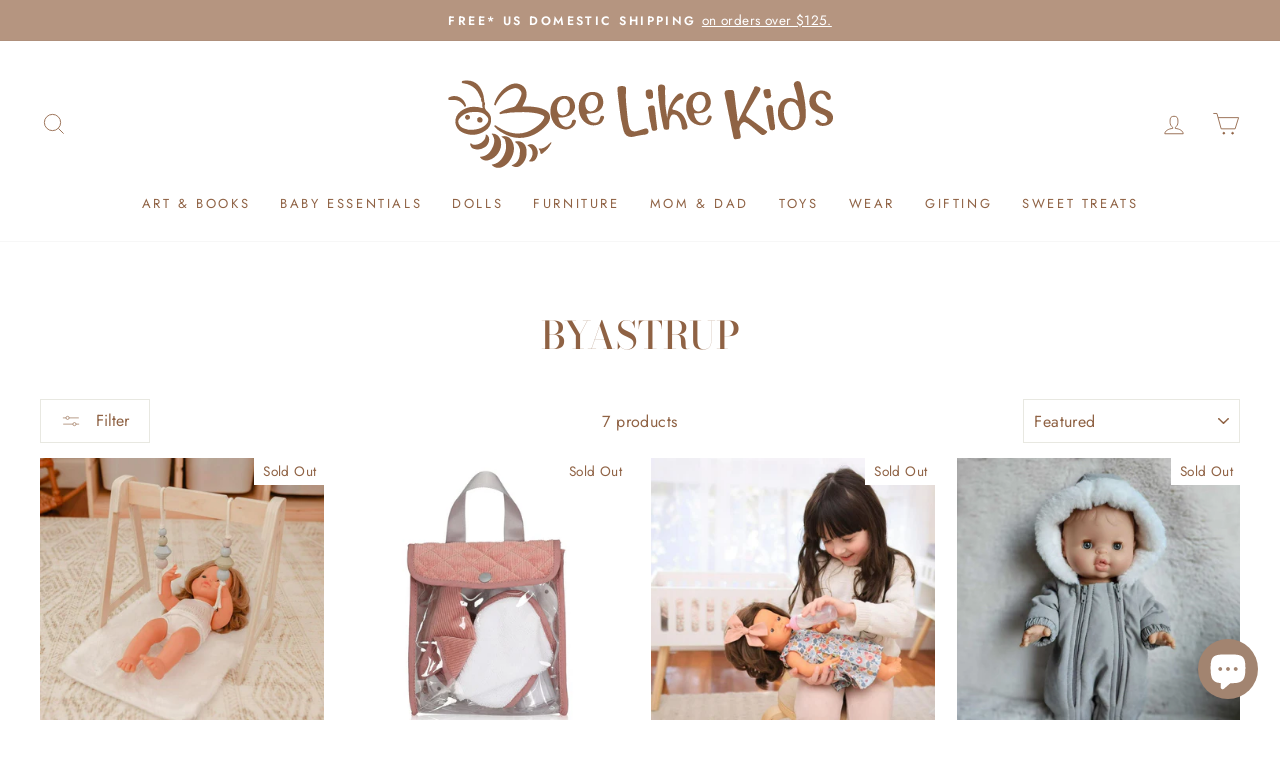

--- FILE ---
content_type: image/svg+xml
request_url: https://www.beelikekids.com/cdn/shop/files/logo_beelikekids_200x.svg?v=1688780947
body_size: 8045
content:
<svg version="1.1" id="Layer_1" xmlns="http://www.w3.org/2000/svg" xmlns:xlink="http://www.w3.org/1999/xlink" x="0px" y="0px"
	 width="100%" viewBox="0 0 721 190" enable-background="new 0 0 721 190" xml:space="preserve">
<path fill="#FFFFFF" opacity="1.000000" stroke="none" 
	d="
M496.000000,191.000000 
	C332.211456,191.000000 168.922913,190.988327 5.634421,191.078140 
	C2.132429,191.080063 0.873259,190.686768 0.884450,186.636520 
	C1.051572,126.153580 1.046999,65.669907 0.887585,5.186917 
	C0.877626,1.408603 1.874949,0.916107 5.311080,0.917423 
	C242.745926,1.008377 480.180786,1.006190 717.615662,0.935256 
	C720.851379,0.934289 722.139160,1.129178 722.127136,5.113703 
	C721.944275,65.763184 721.958923,126.413483 722.104492,187.063171 
	C722.112976,190.614426 721.227051,191.091812 717.938660,191.086777 
	C644.125916,190.973663 570.312927,191.000000 496.000000,191.000000 
z"/>
<path fill="#8F6344" opacity="1.000000" stroke="none" 
	d="
M126.293861,75.005859 
	C120.501114,76.632164 114.769478,75.850365 109.488770,77.786674 
	C108.309647,78.219032 107.501610,77.277031 107.188423,76.396759 
	C106.787529,75.269974 107.817200,74.616096 108.652489,74.082283 
	C115.580025,69.655037 123.329666,67.088074 131.197205,65.263725 
	C134.114136,64.587341 135.680557,63.492290 137.286194,61.298615 
	C141.362778,55.729099 144.514130,49.796482 146.508057,43.134735 
	C148.826111,35.390018 140.509964,29.179714 133.749222,30.743177 
	C117.989258,34.387768 109.004982,46.039505 101.384087,59.120129 
	C100.751007,60.206768 101.357658,62.721985 98.945862,61.819836 
	C97.162361,61.152702 97.777443,59.068954 98.149666,57.889828 
	C99.962608,52.146751 102.443848,46.608109 106.102524,41.839912 
	C112.209312,33.881195 119.138016,26.849758 129.027435,23.410940 
	C140.746979,19.335745 153.220062,25.652428 155.563904,36.133492 
	C156.968384,42.413990 155.789352,48.513725 153.204071,54.324905 
	C151.823364,57.428463 150.208115,60.427670 148.438034,64.000122 
	C153.473755,64.000122 158.382339,63.673603 163.231796,64.070152 
	C172.465851,64.825249 181.639587,65.914558 190.054932,70.447411 
	C201.182175,76.440994 199.798630,88.394012 193.726944,95.628326 
	C184.480835,106.644890 173.131638,114.965843 159.099380,118.894096 
	C141.479782,123.826599 125.149078,120.148003 110.032135,110.417313 
	C106.476646,108.128677 102.897911,105.727028 100.022774,102.508972 
	C98.970932,101.331673 96.931419,100.168816 98.464851,98.463509 
	C99.796455,96.982658 101.013603,98.815865 102.213150,99.603722 
	C111.103699,105.442886 120.354652,110.225349 131.060516,112.181190 
	C145.675201,114.851143 158.662628,111.431091 170.423981,102.940254 
	C175.830460,99.037155 181.630844,95.359329 185.115601,89.336884 
	C188.482574,83.517982 190.214874,82.135956 182.385406,78.816780 
	C176.613144,76.369713 170.480057,75.737061 164.332870,74.946342 
	C151.788239,73.332703 139.282928,74.481827 126.293861,75.005859 
z"/>
<path fill="#8F6344" opacity="1.000000" stroke="none" 
	d="
M555.595581,95.244225 
	C551.821289,93.920845 548.591858,89.900726 544.696777,93.878586 
	C540.959717,97.695122 538.899170,102.123360 540.299622,107.714699 
	C541.088745,110.865273 541.410828,114.130600 542.005554,117.332664 
	C542.635193,120.722832 540.627991,122.900650 537.870850,122.751945 
	C534.847229,122.588860 530.149841,125.718506 528.931152,119.783157 
	C526.936829,110.070114 524.965515,100.352303 523.004456,90.632469 
	C519.787109,74.685959 516.657410,58.721310 513.340576,42.795586 
	C512.118103,36.925945 514.024658,34.231766 520.127991,34.000061 
	C529.486389,33.644787 529.811035,33.609333 530.893982,43.524944 
	C532.386841,57.193672 534.009216,70.839218 536.003845,84.441757 
	C536.302795,86.480225 535.117981,88.798500 537.476379,90.877274 
	C541.076660,83.315811 544.613037,75.903168 548.136780,68.484535 
	C553.591125,57.001366 559.035522,45.513485 564.489014,34.029945 
	C564.839539,33.291836 565.444641,32.608501 565.570618,31.840536 
	C566.411194,26.713970 569.426758,26.520216 573.438965,28.161848 
	C578.029358,30.040045 578.805786,31.884785 576.225159,36.325329 
	C568.700745,49.272717 561.106201,62.180023 553.437805,75.042625 
	C551.428650,78.412674 550.621338,80.656380 554.820190,83.553497 
	C566.098877,91.335457 576.820801,99.920059 587.976257,107.888390 
	C590.599365,109.762032 589.907837,110.653793 588.215332,112.317657 
	C583.394531,117.056892 580.772949,116.893547 575.782227,112.380501 
	C569.329651,106.545479 562.554626,101.067093 555.595581,95.244225 
z"/>
<path fill="#8F6344" opacity="1.000000" stroke="none" 
	d="
M645.075256,53.247017 
	C643.582703,43.920593 640.993591,35.236588 638.095459,26.600662 
	C636.691406,22.417112 638.882385,19.096298 642.884644,18.079016 
	C647.084717,17.011465 649.794678,18.921354 651.032959,23.613518 
	C655.038269,38.789772 658.352783,54.023113 659.179810,69.823555 
	C659.701477,79.790268 660.250793,89.443314 653.984619,97.906387 
	C646.234314,108.373940 629.232483,110.147491 620.008423,101.668030 
	C608.970093,91.520706 605.051697,71.043076 613.953491,57.027447 
	C617.824280,50.933022 626.619507,47.229618 633.839111,48.851521 
	C636.067993,49.352238 638.266663,49.767467 640.651733,50.990871 
	C642.226990,53.036369 641.351929,54.786171 640.453491,56.864494 
	C639.119568,57.876289 638.004028,57.561924 636.854065,57.310139 
	C629.123413,55.617352 623.231873,59.045414 621.844971,66.754143 
	C619.973572,77.155853 621.834229,86.999153 628.409973,95.510361 
	C633.295410,101.833710 641.025696,100.981529 644.509705,93.814568 
	C647.943359,86.751350 647.247009,79.278412 646.070740,71.834381 
	C645.761597,69.877800 644.927429,68.002563 645.269165,65.604507 
	C648.568787,59.314098 648.552246,57.319839 645.075256,53.247017 
z"/>
<path fill="#8F6344" opacity="1.000000" stroke="none" 
	d="
M426.090515,79.620453 
	C419.985046,76.878090 417.415680,78.331291 414.831238,84.096840 
	C412.243134,89.870529 413.262390,95.769249 413.031708,101.640190 
	C412.940094,103.971466 412.943573,106.098846 409.748840,105.999054 
	C406.923553,105.910789 403.871735,106.904877 402.951477,102.484932 
	C399.793854,87.319237 396.623718,72.183479 394.869781,56.750694 
	C393.862762,47.890152 393.017792,39.078377 392.901062,30.155422 
	C392.839294,25.429995 395.071808,23.989941 399.148651,24.010164 
	C403.589325,24.032188 406.267273,26.293310 405.917969,30.514574 
	C405.307159,37.896320 406.088104,45.242207 405.933899,52.592457 
	C405.708130,63.352699 408.115234,73.772911 409.491150,84.396896 
	C410.491974,74.707024 412.062866,65.223557 417.049225,56.655762 
	C420.212372,51.220692 423.712402,46.061527 428.568848,41.988400 
	C432.725830,38.501949 437.242340,39.539375 438.673157,44.384468 
	C439.457092,47.039127 439.550079,49.246227 435.655853,50.268513 
	C427.574341,52.390007 423.113159,58.751888 419.675385,65.861893 
	C418.865509,67.536903 417.654358,69.514694 421.234070,70.049347 
	C432.677948,71.758560 439.120087,79.274551 442.970276,89.519333 
	C444.051636,92.396622 444.884003,95.376877 445.677765,98.350700 
	C446.952118,103.125107 445.668762,105.172981 440.856262,105.921486 
	C438.142792,106.343529 436.310028,105.980980 435.868591,102.283569 
	C434.879028,93.995445 433.305115,85.743835 426.090515,79.620453 
z"/>
<path fill="#8F6344" opacity="1.000000" stroke="none" 
	d="
M326.043274,85.725632 
	C324.850006,76.543159 323.513519,67.824715 322.575867,59.063595 
	C321.599030,49.936390 319.872284,40.874802 319.980713,31.639923 
	C319.999634,30.026932 320.290497,28.804035 321.910797,27.997885 
	C325.402893,26.260456 329.134705,26.662373 332.567017,27.441730 
	C333.934631,27.752270 335.664276,29.397011 335.436768,32.680054 
	C334.811554,41.701614 334.711884,50.786510 335.696167,59.922874 
	C336.555420,67.898300 337.088593,75.945374 338.019531,83.935562 
	C338.677216,89.580612 339.263763,95.263893 340.936249,100.719688 
	C343.178223,108.033272 347.648285,110.580833 354.787994,108.606461 
	C359.308167,107.356476 363.721741,105.726257 368.214722,104.371384 
	C372.751312,103.003365 374.997162,104.270966 375.820770,108.490608 
	C376.437408,111.649590 373.887970,114.674866 370.034973,114.962769 
	C362.690796,115.511566 355.589569,117.365158 348.426086,118.841827 
	C340.002380,120.578285 333.579681,117.171326 331.094299,108.472458 
	C329.004333,101.157745 327.717621,93.613525 326.043274,85.725632 
z"/>
<path fill="#8F6344" opacity="1.000000" stroke="none" 
	d="
M273.824219,92.359467 
	C282.465729,95.009781 286.841370,92.881935 288.672241,84.220428 
	C289.495758,80.324486 291.514832,80.667526 293.769501,81.130875 
	C297.025452,81.799980 295.781982,84.019707 295.074890,86.131226 
	C292.324188,94.344986 287.309357,97.253532 278.715607,98.164536 
	C263.947174,99.730125 252.764542,86.528938 250.834824,73.984222 
	C249.732208,66.816383 249.498810,59.908863 252.089752,53.224712 
	C257.390930,39.548767 270.839081,35.156727 282.856812,38.517235 
	C289.240692,40.302353 292.764130,45.692295 293.848785,51.877132 
	C295.229401,59.749485 293.288452,66.885612 286.325806,71.941383 
	C280.596497,76.101616 273.848816,76.289322 267.255127,76.930199 
	C264.505249,77.197464 263.305481,77.215225 264.767303,80.597000 
	C266.779022,85.250946 268.056061,90.183563 273.824219,92.359467 
z"/>
<path fill="#8F6344" opacity="1.000000" stroke="none" 
	d="
M199.226532,77.463043 
	C198.511383,67.182945 200.255981,58.008854 207.696671,50.854908 
	C216.511261,42.380001 234.150970,42.681175 239.787964,51.635090 
	C247.648804,64.121422 242.503448,79.355453 226.286728,82.975105 
	C222.103989,83.908714 217.853302,84.367180 213.084671,83.825951 
	C214.348709,89.217987 215.703781,93.792793 219.763519,97.358582 
	C226.960373,103.679764 235.484818,101.342918 237.903305,92.088776 
	C238.268188,90.692543 237.737549,88.904526 239.535324,88.265541 
	C240.944031,87.764847 242.558075,87.616234 243.868225,88.473122 
	C245.348602,89.441330 245.140366,91.012573 244.771652,92.527168 
	C242.738647,100.878639 233.593704,106.465111 224.994370,105.571365 
	C210.974411,104.114250 202.143906,94.883156 199.226532,77.463043 
z"/>
<path fill="#8F6344" opacity="1.000000" stroke="none" 
	d="
M444.000000,66.910172 
	C443.224304,58.722435 445.566406,51.832512 450.100952,45.773422 
	C455.195648,38.965889 469.865448,33.502625 480.268280,40.089561 
	C487.019257,44.364208 491.373444,56.752720 485.118652,66.432373 
	C481.214264,72.474693 475.339905,75.311623 468.391968,75.944458 
	C464.928558,76.259918 461.412659,75.999352 457.911621,75.999352 
	C458.527740,83.179283 462.576782,91.124443 469.169556,93.040787 
	C475.300323,94.822807 480.524292,92.093933 482.006226,85.745842 
	C483.210144,80.588493 485.434174,78.983505 488.438416,81.148643 
	C489.332581,81.793083 489.938446,82.338440 489.655609,83.933937 
	C488.216278,92.053581 481.710144,97.493202 473.398682,98.073814 
	C458.657928,99.103592 448.436157,89.567535 445.070923,75.621056 
	C444.424652,72.942673 443.524811,70.232681 444.000000,66.910172 
z"/>
<path fill="#8F6344" opacity="1.000000" stroke="none" 
	d="
M80.506081,61.802475 
	C80.041771,67.008026 82.274414,70.385048 86.000587,73.652130 
	C96.002449,82.421654 93.319923,99.400665 82.800774,107.075966 
	C69.364113,116.880043 55.192139,117.907402 40.329262,111.035881 
	C24.413630,103.677635 23.540697,82.497452 37.266674,72.452263 
	C49.026180,63.846207 62.236446,62.336311 76.488358,66.960464 
	C78.821938,65.689827 76.792381,61.980415 80.506081,61.802475 
z"/>
<path fill="#8F6344" opacity="1.000000" stroke="none" 
	d="
M703.734436,50.742256 
	C699.935303,53.241058 697.625366,52.076389 696.140137,48.464485 
	C693.514099,42.077866 688.689087,39.115047 684.095093,41.037262 
	C678.533203,43.364437 675.947021,51.159550 678.269897,56.828602 
	C681.251892,64.106514 688.106812,65.959297 694.157471,68.869690 
	C696.933289,70.204826 699.864502,71.258690 702.438232,72.972717 
	C711.145325,78.771263 710.376587,91.546577 701.068970,96.451401 
	C693.090698,100.655685 683.096802,100.011665 678.585266,95.140953 
	C676.591553,92.988525 675.979431,90.483330 678.120667,88.655083 
	C679.897278,87.138145 682.138184,87.509033 683.782654,90.109947 
	C685.642761,93.051735 688.668945,94.562386 692.310364,93.961555 
	C694.830994,93.545662 697.074707,92.444847 697.935669,89.814529 
	C698.775879,87.247604 698.310547,84.961243 696.387756,82.805107 
	C692.910278,78.905502 687.908203,78.103973 683.547791,75.994637 
	C680.184875,74.367828 676.608459,73.027550 673.563477,70.927139 
	C664.103271,64.401672 664.278137,51.499851 668.546509,44.959866 
	C674.404053,35.985008 687.456848,32.207581 696.611511,36.893066 
	C703.040283,40.183426 705.849854,45.326023 703.734436,50.742256 
z"/>
<path fill="#8F6344" opacity="1.000000" stroke="none" 
	d="
M116.817368,123.573929 
	C114.805092,121.832657 112.931442,120.458115 110.509567,118.681389 
	C117.352837,115.915970 125.669731,119.361732 128.999954,124.987045 
	C135.510666,135.984680 134.090866,147.058167 128.542999,157.694214 
	C124.874519,164.727188 119.581810,170.634430 112.017693,174.024689 
	C105.310379,177.030930 96.611855,175.082153 93.029846,169.405243 
	C104.053085,168.406830 110.481857,161.514450 115.186340,152.413300 
	C119.960068,143.178146 120.311806,133.676758 116.817368,123.573929 
z"/>
<path fill="#8F6344" opacity="1.000000" stroke="none" 
	d="
M76.187325,160.045441 
	C74.251778,158.797180 72.674217,157.657593 71.878014,155.322586 
	C82.818329,154.934052 89.522827,148.945465 94.031403,139.874832 
	C98.498131,130.888382 100.049698,121.986496 92.914368,113.311424 
	C102.589462,112.187965 108.734886,120.161377 109.933769,127.876564 
	C112.323723,143.256607 100.875198,157.632553 88.314651,161.255081 
	C84.225739,162.434341 80.273758,162.740768 76.187325,160.045441 
z"/>
<path fill="#8F6344" opacity="1.000000" stroke="none" 
	d="
M143.978622,141.564972 
	C142.260117,136.762482 140.976624,132.134735 136.360168,129.676758 
	C135.913605,129.438980 135.391876,128.499786 135.537857,128.151184 
	C135.960526,127.141853 136.992996,127.052849 138.044815,126.979858 
	C146.651062,126.382645 154.315536,130.943619 155.767242,141.462646 
	C157.217422,151.970520 155.015915,162.027496 146.706924,169.819626 
	C141.209351,174.975189 135.839539,175.456085 128.753815,170.879745 
	C143.004929,165.961792 144.453827,154.468582 143.978622,141.564972 
z"/>
<path fill="#8F6344" opacity="1.000000" stroke="none" 
	d="
M379.952179,96.186142 
	C377.643005,88.580345 377.175873,81.082169 376.093689,73.704247 
	C375.831512,71.916939 375.366241,70.214897 375.040100,68.465286 
	C374.171539,63.805698 377.853180,62.933132 380.928986,62.171841 
	C383.376831,61.565975 386.408722,62.371742 386.777954,65.193665 
	C387.116302,67.779594 387.779388,70.308418 388.037445,72.910980 
	C389.020416,82.823372 389.882324,92.762634 391.393433,102.599068 
	C391.869476,105.697685 390.665192,107.079605 388.551453,107.616119 
	C386.242004,108.202293 383.266998,109.317230 381.888855,105.611931 
	C380.801300,102.687912 380.427673,99.656548 379.952179,96.186142 
z"/>
<path fill="#8F6344" opacity="1.000000" stroke="none" 
	d="
M603.993042,98.160614 
	C603.723450,102.158844 605.420532,106.792213 599.221558,107.014412 
	C596.335510,107.117859 594.515991,106.155243 593.975586,103.059906 
	C592.043030,91.990829 589.816040,80.969757 588.077576,69.871445 
	C587.023193,63.139893 590.962769,59.989380 596.826782,61.825527 
	C599.592468,62.691536 599.766846,64.439590 599.996216,66.556847 
	C601.020020,76.009827 602.021790,85.465302 603.087341,94.913567 
	C603.194824,95.866783 603.678467,96.777565 603.993042,98.160614 
z"/>
<path fill="#8F6344" opacity="1.000000" stroke="none" 
	d="
M83.230263,136.273438 
	C76.278114,141.288986 69.065292,143.629456 60.946827,140.896622 
	C58.825573,140.182571 56.796177,139.135681 55.859417,136.635315 
	C55.201134,134.878250 53.617931,132.710785 54.657391,131.439972 
	C56.019424,129.774780 57.333778,132.396820 58.771877,132.887344 
	C67.565247,135.886688 84.034042,127.343658 82.302162,114.450134 
	C90.265511,117.197510 90.863701,128.040131 83.230263,136.273438 
z"/>
<path fill="#8F6344" opacity="1.000000" stroke="none" 
	d="
M74.218353,50.161697 
	C70.921471,43.813564 69.032112,37.132004 63.720268,32.014347 
	C57.921772,26.427832 51.293396,23.227625 43.517651,22.012928 
	C41.611843,21.715210 38.946400,21.833994 39.225414,19.274240 
	C39.463089,17.093792 42.029362,17.196447 44.003860,16.965847 
	C64.572319,14.563636 74.176987,28.192812 78.059639,42.978821 
	C78.262810,43.752541 78.651711,44.477493 78.893867,45.612289 
	C77.181740,47.201645 76.191231,49.067719 74.218353,50.161697 
z"/>
<path fill="#8F6344" opacity="1.000000" stroke="none" 
	d="
M170.622192,161.867004 
	C166.148270,164.422379 165.558716,164.491470 160.251343,163.305557 
	C170.165314,153.061478 168.997528,140.869080 157.505249,134.634796 
	C161.688599,130.759232 167.917618,131.594482 172.071869,136.588028 
	C178.048294,143.771896 177.537994,154.802521 170.622192,161.867004 
z"/>
<path fill="#8F6344" opacity="1.000000" stroke="none" 
	d="
M31.536743,53.022720 
	C26.946720,51.714184 22.646391,52.095486 18.378893,51.957558 
	C17.129074,51.917164 15.212173,52.862267 15.008322,50.324795 
	C14.844555,48.286278 15.997568,47.502419 17.644627,46.704205 
	C25.923803,42.691898 37.192398,45.548618 42.663258,53.323284 
	C44.329433,55.691093 45.844490,58.192986 46.611980,61.089664 
	C46.988686,62.511444 47.259647,63.338757 45.584385,64.219284 
	C43.549114,65.289055 43.722412,63.290478 43.347237,62.735973 
	C40.431896,58.427155 36.990311,54.823006 31.536743,53.022720 
z"/>
<path fill="#8F6344" opacity="1.000000" stroke="none" 
	d="
M371.784668,34.728863 
	C373.288055,33.966686 374.459290,33.227600 375.706573,33.062366 
	C379.780945,32.522606 383.292023,33.111599 383.670776,38.284790 
	C383.827576,40.426025 383.803680,42.583191 384.024445,44.716305 
	C384.255676,46.950695 383.573242,49.089817 381.550354,49.597923 
	C378.952087,50.250557 375.973755,50.981102 373.503265,48.938774 
	C370.781982,46.689125 369.615906,38.195061 371.784668,34.728863 
z"/>
<path fill="#8F6344" opacity="1.000000" stroke="none" 
	d="
M586.833557,32.628860 
	C595.075317,31.452049 595.346497,31.678238 596.008728,39.657455 
	C596.062683,40.307499 596.027893,41.027134 596.298462,41.586754 
	C597.915161,44.931202 596.766785,47.615238 593.591797,48.592670 
	C590.132141,49.657722 586.195923,49.965439 584.699463,45.201370 
	C583.979492,42.909378 583.483582,40.538261 583.020142,38.176697 
	C582.463501,35.340546 583.492249,33.434532 586.833557,32.628860 
z"/>
<path fill="#8F6344" opacity="1.000000" stroke="none" 
	d="
M197.304352,136.264679 
	C194.048615,141.397125 189.623550,144.953888 185.464127,148.685760 
	C183.792419,150.185638 181.005737,151.713577 180.783936,146.842117 
	C180.689514,144.768478 178.929260,142.770676 177.610519,140.099228 
	C188.136551,141.789185 193.726318,134.345779 200.522400,128.279083 
	C201.162903,132.185837 198.186752,133.571579 197.304352,136.264679 
z"/>
<path fill="#8F6344" opacity="1.000000" stroke="none" 
	d="
M644.586853,52.862587 
	C650.048645,54.106796 650.776855,59.095943 646.255737,64.967484 
	C642.365845,63.878242 641.371460,60.604527 639.883789,57.465111 
	C639.872620,55.312504 640.134827,53.568565 640.945435,51.539925 
	C642.093018,51.701847 643.188293,52.237221 644.586853,52.862587 
z"/>
<path fill="#8F6344" opacity="1.000000" stroke="none" 
	d="
M73.938232,50.437008 
	C75.525299,48.946575 74.580261,45.180634 78.454468,46.001278 
	C79.213524,48.722534 79.593468,51.445641 79.903336,54.585331 
	C79.048759,56.237209 78.040756,57.158001 76.205307,57.202175 
	C74.616119,55.169037 73.966774,53.098675 73.938232,50.437008 
z"/>
<path fill="#8F6344" opacity="1.000000" stroke="none" 
	d="
M75.936813,57.479721 
	C76.991196,56.390182 78.091408,55.732746 79.512444,55.038612 
	C81.503006,56.826733 80.918472,59.066715 80.903030,61.595848 
	C77.652138,62.230076 80.235619,66.270706 77.249313,66.913788 
	C75.733025,64.027985 76.045235,60.951233 75.936813,57.479721 
z"/>
<path fill="#FFFFFF" opacity="1.000000" stroke="none" 
	d="
M639.575378,57.057800 
	C641.895569,59.540005 643.982239,61.853943 645.577026,64.879105 
	C647.427124,71.800858 648.929199,78.511574 648.114868,85.603996 
	C647.711914,89.114227 646.901733,92.292191 645.233704,95.344475 
	C641.461121,102.247765 632.972168,103.585999 628.094116,97.431122 
	C620.580078,87.950325 618.016296,76.992180 620.966248,65.104309 
	C622.775696,57.812450 630.511536,51.490177 639.575378,57.057800 
z"/>
<path fill="#FFFFFF" opacity="1.000000" stroke="none" 
	d="
M277.154907,71.375381 
	C269.348358,75.594711 263.984222,70.945145 262.379517,64.257767 
	C260.936462,58.243992 261.781006,52.149509 266.492615,46.753689 
	C272.397278,39.991577 282.600861,43.012691 284.301422,51.356056 
	C285.870697,59.055092 283.789642,67.059639 277.154907,71.375381 
z"/>
<path fill="#FFFFFF" opacity="1.000000" stroke="none" 
	d="
M216.851349,52.670876 
	C221.127319,50.240192 225.191605,48.314365 229.365479,51.927109 
	C234.147232,56.066036 234.740265,61.679115 233.703171,67.301674 
	C233.006470,71.078796 231.191071,74.627144 228.154907,77.452042 
	C225.263535,80.142242 221.909119,80.712242 218.530502,79.698929 
	C214.240662,78.412315 211.772736,74.685501 211.165390,70.585640 
	C210.197495,64.052002 211.520676,57.822025 216.851349,52.670876 
z"/>
<path fill="#FFFFFF" opacity="1.000000" stroke="none" 
	d="
M456.219727,64.501007 
	C454.605804,57.914719 456.025574,52.468178 459.845917,47.317875 
	C462.678650,43.498985 466.409546,42.452541 470.544952,43.133804 
	C474.545807,43.792900 476.877625,46.700722 478.033905,50.691418 
	C479.899475,57.130028 478.796082,62.773239 474.582092,68.015205 
	C471.837921,71.428749 468.593628,73.854866 464.205688,72.854187 
	C460.180115,71.936142 457.528198,68.967308 456.219727,64.501007 
z"/>
<path fill="#FFFFFF" opacity="1.000000" stroke="none" 
	d="
M44.809284,104.364174 
	C38.772995,102.968773 35.011902,99.025246 33.290565,94.053444 
	C31.630367,89.258240 34.856987,85.247551 38.445580,82.094574 
	C44.119743,77.109177 50.775761,74.184959 58.343422,74.074661 
	C63.887760,73.993851 69.445465,73.448578 74.986862,75.319115 
	C79.309486,76.778252 82.359703,79.520500 85.127319,82.741814 
	C88.264694,86.393494 87.539146,91.595772 83.488953,96.007439 
	C77.913437,102.080551 70.531868,104.912979 62.727779,105.802979 
	C56.955360,106.461281 50.855724,106.963432 44.809284,104.364174 
z"/>
<path fill="#8F6344" opacity="1.000000" stroke="none" 
	d="
M71.916382,83.011681 
	C75.637253,83.926613 77.135635,86.365990 76.662880,89.509674 
	C76.406517,91.214447 75.407845,93.134041 72.721031,93.068588 
	C70.023354,93.002884 67.705200,92.642609 67.073265,89.645653 
	C66.315170,86.050438 67.632408,83.613251 71.916382,83.011681 
z"/>
<path fill="#8F6344" opacity="1.000000" stroke="none" 
	d="
M47.531967,87.785576 
	C45.628719,85.646255 44.009495,83.660072 46.010021,81.079773 
	C47.165791,79.589050 48.600334,78.542236 50.598347,79.278679 
	C52.721733,80.061333 54.405422,81.124329 54.034626,83.948700 
	C53.525791,87.824471 50.986027,88.211761 47.531967,87.785576 
z"/>
</svg>